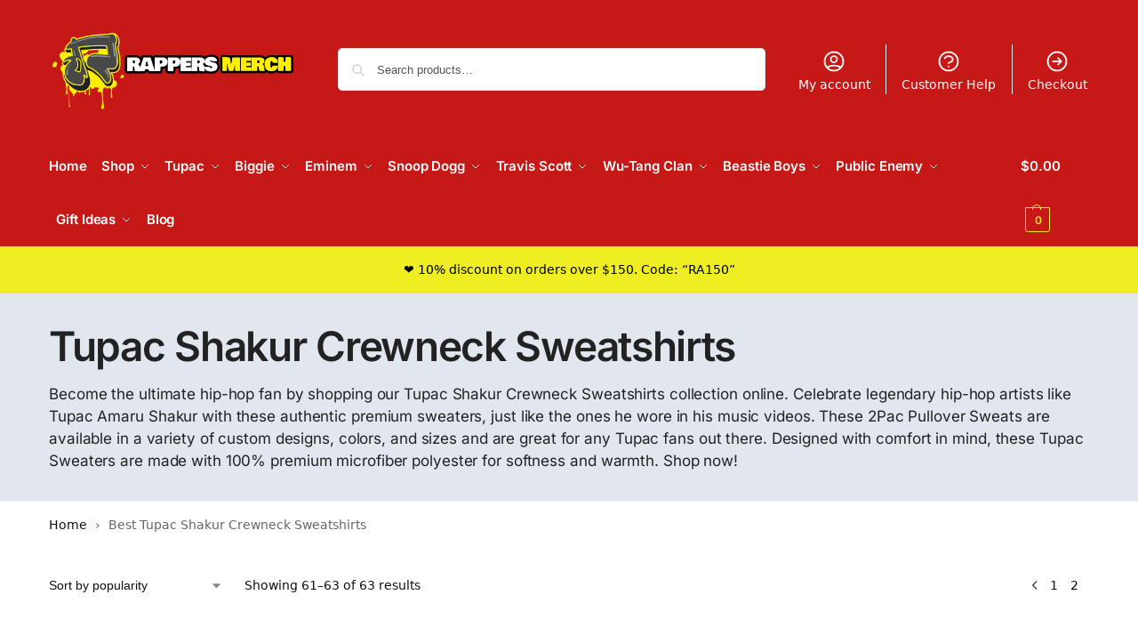

--- FILE ---
content_type: text/html; charset=UTF-8
request_url: https://rappersmerch.com/2pac/tupac-shakur-sweatshirts/page/2/
body_size: 14026
content:
<!doctype html><html lang="en-US"><head><meta charset="UTF-8"><meta name="viewport" content="height=device-height, width=device-width, initial-scale=1"><link rel="profile" href="https://gmpg.org/xfn/11"><link rel="pingback" href="https://rappersmerch.com/xmlrpc.php"><link media="all" href="https://rappersmerch.com/wp-content/cache/autoptimize/css/autoptimize_5cc4068ba7b6788e2d4dfa7bbd571e20.css" rel="stylesheet"><title>Best Tupac Shakur Crewneck Sweatshirts - Page 2</title><meta name="robots" content="max-snippet:-1,max-image-preview:standard,max-video-preview:-1" /><link rel="canonical" href="https://rappersmerch.com/2pac/tupac-shakur-sweatshirts/page/2/" /><link rel="prev" href="https://rappersmerch.com/2pac/tupac-shakur-sweatshirts/" /><meta name="description" content="Become the ultimate hip-hop fan by shopping our Tupac Shakur Crewneck Sweatshirts collection online. Celebrate legendary hip-hop artists like Tupac Amaru Shakur…" /> <script type="application/ld+json">{"@context":"https://schema.org","@graph":[{"@type":"WebSite","@id":"https://rappersmerch.com/#/schema/WebSite","url":"https://rappersmerch.com/","name":"Rappers Merch","description":"Hip Hop Clothing & Merchandise","inLanguage":"en-US","potentialAction":{"@type":"SearchAction","target":{"@type":"EntryPoint","urlTemplate":"https://rappersmerch.com/search/{search_term_string}/"},"query-input":"required name=search_term_string"},"publisher":{"@type":"Organization","@id":"https://rappersmerch.com/#/schema/Organization","name":"Rappers Merch","url":"https://rappersmerch.com/","logo":{"@type":"ImageObject","url":"https://rappersmerch.com/wp-content/uploads/2021/05/cropped-Rappers-Merch-Header-Logo.png","contentUrl":"https://rappersmerch.com/wp-content/uploads/2021/05/cropped-Rappers-Merch-Header-Logo.png","width":907,"height":314}}},{"@type":"CollectionPage","@id":"https://rappersmerch.com/2pac/tupac-shakur-sweatshirts/page/2/","url":"https://rappersmerch.com/2pac/tupac-shakur-sweatshirts/page/2/","name":"Best Tupac Shakur Crewneck Sweatshirts - Page 2","description":"Become the ultimate hip-hop fan by shopping our Tupac Shakur Crewneck Sweatshirts collection online. Celebrate legendary hip-hop artists like Tupac Amaru Shakur…","inLanguage":"en-US","isPartOf":{"@id":"https://rappersmerch.com/#/schema/WebSite"},"breadcrumb":{"@type":"BreadcrumbList","@id":"https://rappersmerch.com/#/schema/BreadcrumbList","itemListElement":[{"@type":"ListItem","position":1,"item":"https://rappersmerch.com/","name":"Rappers Merch"},{"@type":"ListItem","position":2,"name":"Best Tupac Shakur Crewneck Sweatshirts"}]}}]}</script>  <noscript><link rel='stylesheet' id='shoptimizer-main-min-css' href='https://rappersmerch.com/wp-content/themes/shoptimizer/assets/css/main/main.min.css?ver=2.8.13' type='text/css' media='all' /> </noscript><script type="df5ddf7e0e31b84b660edff1-text/javascript">!function(n){"use strict";n.loadCSS||(n.loadCSS=function(){});var o=loadCSS.relpreload={};if(o.support=function(){var e;try{e=n.document.createElement("link").relList.supports("preload")}catch(t){e=!1}return function(){return e}}(),o.bindMediaToggle=function(t){var e=t.media||"all";function a(){t.media=e}t.addEventListener?t.addEventListener("load",a):t.attachEvent&&t.attachEvent("onload",a),setTimeout(function(){t.rel="stylesheet",t.media="only x"}),setTimeout(a,3e3)},o.poly=function(){if(!o.support())for(var t=n.document.getElementsByTagName("link"),e=0;e<t.length;e++){var a=t[e];"preload"!==a.rel||"style"!==a.getAttribute("as")||a.getAttribute("data-loadcss")||(a.setAttribute("data-loadcss",!0),o.bindMediaToggle(a))}},!o.support()){o.poly();var t=n.setInterval(o.poly,500);n.addEventListener?n.addEventListener("load",function(){o.poly(),n.clearInterval(t)}):n.attachEvent&&n.attachEvent("onload",function(){o.poly(),n.clearInterval(t)})}"undefined"!=typeof exports?exports.loadCSS=loadCSS:n.loadCSS=loadCSS}("undefined"!=typeof global?global:this);</script> <script type="text/template" id="tmpl-variation-template"><div class="woocommerce-variation-description">{{{ data.variation.variation_description }}}</div>
	<div class="woocommerce-variation-price">{{{ data.variation.price_html }}}</div>
	<div class="woocommerce-variation-availability">{{{ data.variation.availability_html }}}</div></script> <script type="text/template" id="tmpl-unavailable-variation-template"><p role="alert">Sorry, this product is unavailable. Please choose a different combination.</p></script> <script src="https://rappersmerch.com/wp-includes/js/jquery/jquery.min.js?ver=3.7.1" id="jquery-core-js" type="df5ddf7e0e31b84b660edff1-text/javascript"></script> <script type="df5ddf7e0e31b84b660edff1-text/javascript" id="jquery-js-after">jQuery.event.special.touchstart={setup:function(e,t,s){this.addEventListener("touchstart",s,{passive:!t.includes("noPreventDefault")})}},jQuery.event.special.touchmove={setup:function(e,t,s){this.addEventListener("touchmove",s,{passive:!t.includes("noPreventDefault")})}},jQuery.event.special.wheel={setup:function(e,t,s){this.addEventListener("wheel",s,{passive:!0})}},jQuery.event.special.mousewheel={setup:function(e,t,s){this.addEventListener("mousewheel",s,{passive:!0})}};
//# sourceURL=jquery-js-after</script> <script type="df5ddf7e0e31b84b660edff1-text/javascript" id="wp-util-js-extra">var _wpUtilSettings = {"ajax":{"url":"/wp-admin/admin-ajax.php"}};
//# sourceURL=wp-util-js-extra</script> <script type="df5ddf7e0e31b84b660edff1-text/javascript" id="woocommerce-js-extra">var woocommerce_params = {"ajax_url":"/wp-admin/admin-ajax.php","wc_ajax_url":"/?wc-ajax=%%endpoint%%","i18n_password_show":"Show password","i18n_password_hide":"Hide password"};
//# sourceURL=woocommerce-js-extra</script> <link rel="https://api.w.org/" href="https://rappersmerch.com/wp-json/" /><link rel="alternate" title="JSON" type="application/json" href="https://rappersmerch.com/wp-json/wp/v2/product_cat/368" /> <script type="df5ddf7e0e31b84b660edff1-text/javascript">var commercekit_ajs = {"ajax_url":"\/?commercekit-ajax","ajax_nonce":0}; var commercekit_pdp = {"pdp_thumbnails":4,"pdp_lightbox":1,"pdp_gallery_layout":"vertical-scroll","pdp_sticky_atc":1,"cgkit_sticky_hdr_class":"body.sticky-m header.site-header","pdp_mobile_layout":"minimal","pdp_showedge_percent":"1.1"}; var commercekit_as = {"as_activate_atc":0,"cgkit_attr_gal":0,"as_swatch_link":1,"as_enable_tooltips":1,"swatches_ajax":0};</script> <link rel="preload" href="https://rappersmerch.com/wp-content/fonts/inter/UcC73FwrK3iLTeHuS_nVMrMxCp50SjIa1ZL7.woff2" as="font" type="font/woff2" crossorigin><link rel="preload" href="https://rappersmerch.com/wp-content/fonts/inter/UcC73FwrK3iLTeHuS_nVMrMxCp50SjIa1ZL7.woff2" as="font" type="font/woff2" crossorigin> <noscript><style>.woocommerce-product-gallery{opacity:1 !important}</style></noscript><link rel="icon" href="https://rappersmerch.com/wp-content/uploads/2021/05/cropped-FAVICON-Logo-Rappers-Merch-1-1-3-32x32.png" sizes="32x32" /><link rel="icon" href="https://rappersmerch.com/wp-content/uploads/2021/05/cropped-FAVICON-Logo-Rappers-Merch-1-1-3-192x192.png" sizes="192x192" /><link rel="apple-touch-icon" href="https://rappersmerch.com/wp-content/uploads/2021/05/cropped-FAVICON-Logo-Rappers-Merch-1-1-3-180x180.png" /><meta name="msapplication-TileImage" content="https://rappersmerch.com/wp-content/uploads/2021/05/cropped-FAVICON-Logo-Rappers-Merch-1-1-3-270x270.png" /></head><body  data-instant-allow-external-links class="archive paged tax-product_cat term-tupac-shakur-sweatshirts term-368 wp-custom-logo paged-2 wp-theme-shoptimizer theme-shoptimizer sp-easy-accordion-enabled woocommerce woocommerce-page woocommerce-no-js sticky-m sticky-d m-search-bh m-grid-2 post-l2 plp-below wc-active product-align-left no-woocommerce-sidebar"> <button class="mobile-menu close-drawer" aria-label="Close menu"> <span aria-hidden="true"> <svg xmlns="http://www.w3.org/2000/svg" fill="none" viewBox="0 0 24 24" stroke="currentColor" stroke-width="1.5"><path stroke-linecap="round" stroke-linejoin="round" d="M6 18L18 6M6 6l12 12"></path></svg> </span> </button><div id="page" class="hfeed site"> <a class="skip-link screen-reader-text" href="#site-navigation">Skip to navigation</a> <a class="skip-link screen-reader-text" href="#content">Skip to content</a><header id="masthead" class="site-header"><div class="menu-overlay"></div><div class="main-header col-full"><div class="site-branding"> <button class="menu-toggle" aria-label="Menu" aria-controls="site-navigation" aria-expanded="false"> <span class="bar"></span><span class="bar"></span><span class="bar"></span> </button> <a href="https://rappersmerch.com/" class="custom-logo-link"><img width="907" height="314" src="https://rappersmerch.com/wp-content/uploads/2021/05/cropped-Rappers-Merch-Header-Logo.png" class="custom-logo" alt="Rappers Merch" srcset="https://rappersmerch.com/wp-content/uploads/2021/05/cropped-Rappers-Merch-Header-Logo.png 907w, https://rappersmerch.com/wp-content/uploads/2021/05/cropped-Rappers-Merch-Header-Logo-300x104.png 300w, https://rappersmerch.com/wp-content/uploads/2021/05/cropped-Rappers-Merch-Header-Logo-150x52.png 150w, https://rappersmerch.com/wp-content/uploads/2021/05/cropped-Rappers-Merch-Header-Logo-562x195.png 562w, https://rappersmerch.com/wp-content/uploads/2021/05/cropped-Rappers-Merch-Header-Logo-768x266.png 768w" sizes="(max-width: 907px) 100vw, 907px" /></a></div><div class="site-search type-outline"><div class="widget woocommerce widget_product_search"><form role="search" method="get" class="woocommerce-product-search" action="https://rappersmerch.com/"> <label class="screen-reader-text" for="woocommerce-product-search-field-0">Search for:</label> <input type="search" id="woocommerce-product-search-field-0" class="search-field" placeholder="Search products&hellip;" value="" name="s" /> <button type="submit" value="Search" class="">Search</button> <input type="hidden" name="post_type" value="product" /></form></div></div><nav class="secondary-navigation" aria-label="Secondary Navigation"><div class="menu-secondary-menu-container"><ul id="menu-secondary-menu" class="menu"><li id="menu-item-6715" class="menu-item menu-item-type-post_type menu-item-object-page menu-item-6715"><a href="https://rappersmerch.com/my-account/">My account<div class="icon-wrapper"> <svg xmlns="http://www.w3.org/2000/svg" fill="none" viewbox="0 0 24 24" stroke="currentColor"> <path stroke-linecap="round" stroke-linejoin="round" stroke-width="2" d="M5.121 17.804A13.937 13.937 0 0112 16c2.5 0 4.847.655 6.879 1.804M15 10a3 3 0 11-6 0 3 3 0 016 0zm6 2a9 9 0 11-18 0 9 9 0 0118 0z" /> </svg></div></a></li><li id="menu-item-74370" class="menu-item menu-item-type-post_type menu-item-object-page menu-item-74370"><a href="https://rappersmerch.com/customer-help/">Customer Help<div class="icon-wrapper"> <svg xmlns="http://www.w3.org/2000/svg" fill="none" viewbox="0 0 24 24" stroke="currentColor"> <path stroke-linecap="round" stroke-linejoin="round" stroke-width="2" d="M8.228 9c.549-1.165 2.03-2 3.772-2 2.21 0 4 1.343 4 3 0 1.4-1.278 2.575-3.006 2.907-.542.104-.994.54-.994 1.093m0 3h.01M21 12a9 9 0 11-18 0 9 9 0 0118 0z" /> </svg></div></a></li><li id="menu-item-6716" class="menu-item menu-item-type-post_type menu-item-object-page menu-item-6716"><a href="https://rappersmerch.com/checkout/">Checkout<div class="icon-wrapper"> <svg xmlns="http://www.w3.org/2000/svg" fill="none" viewBox="0 0 24 24" stroke="currentColor"> <path stroke-linecap="round" stroke-linejoin="round" stroke-width="2" d="M13 9l3 3m0 0l-3 3m3-3H8m13 0a9 9 0 11-18 0 9 9 0 0118 0z" /> </svg></div></a></li></ul></div></nav><nav class="site-header-cart menu" aria-label="Cart contents"><div class="shoptimizer-cart"> <a class="cart-contents" role="button" href="https://rappersmerch.com/cart/" title="View your shopping cart"> <span class="amount"><span class="woocommerce-Price-amount amount"><span class="woocommerce-Price-currencySymbol">&#036;</span>0.00</span></span> <span class="count">0</span> </a></div></nav><div class="s-observer"></div></div></header><div class="col-full-nav"><div class="shoptimizer-primary-navigation col-full"><nav id="site-navigation" class="main-navigation hover-intent" aria-label="Primary Navigation"><div class="primary-navigation"><div class="menu-primary-menu-container"><ul id="menu-primary-menu" class="menu"><li id="nav-menu-item-68899" class="menu-item menu-item-type-post_type menu-item-object-page menu-item-home" ><a href="https://rappersmerch.com/" class="cg-menu-link main-menu-link"><span>Home</span></a></li><li id="nav-menu-item-7157" class="menu-item menu-item-type-custom menu-item-object-custom menu-item-has-children"  aria-haspopup="true" aria-expanded="false"><a href="https://rappersmerch.com/shop/" class="cg-menu-link main-menu-link"><span>Shop</span></a><span class="caret"></span><div class='sub-menu-wrapper'><div class='container'><ul class='sub-menu'><li id="nav-menu-item-43312" class="menu-item menu-item-type-custom menu-item-object-custom" ><a href="https://rappersmerch.com/shop/?orderby=date" class="cg-menu-link sub-menu-link"><span>New Arrivals</span></a></li><li id="nav-menu-item-43313" class="menu-item menu-item-type-custom menu-item-object-custom" ><a href="https://rappersmerch.com/shop/?orderby=popularity" class="cg-menu-link sub-menu-link"><span>Best Sellers</span></a></li><li id="nav-menu-item-7158" class="menu-item menu-item-type-custom menu-item-object-custom" ><a href="https://rappersmerch.com/shop-by-rapper/" class="cg-menu-link sub-menu-link"><span>Shop by Category</span></a></li><li id="nav-menu-item-7159" class="menu-item menu-item-type-post_type menu-item-object-page" ><a href="https://rappersmerch.com/shop/" class="cg-menu-link sub-menu-link"><span>Shop All Products</span></a></li></ul></div></div></li><li id="nav-menu-item-7155" class="full-width menu-item menu-item-type-custom menu-item-object-custom menu-item-has-children"  aria-haspopup="true" aria-expanded="false"><a href="https://rappersmerch.com/2pac/" class="cg-menu-link main-menu-link"><span>Tupac</span></a><span class="caret"></span><div class='sub-menu-wrapper'><div class='container'><ul class='sub-menu'><li id="nav-menu-item-43508" class="menu-item menu-item-type-custom menu-item-object-custom menu-item-has-children"  aria-haspopup="true" aria-expanded="false"><a href="#" class="cg-menu-link sub-menu-link"><span>KIDS &#038; BABIES</span></a><span class="caret"></span><div class='sub-menu-wrapper'><div class='container'><ul class='sub-menu'><li id="nav-menu-item-43512" class="menu-item menu-item-type-custom menu-item-object-custom" ><a href="https://rappersmerch.com/2pac/tupac-shakur-baby-clothes/" class="cg-menu-link sub-menu-link"><span>Baby Bodysuits</span></a></li><li id="nav-menu-item-43534" class="divider menu-item menu-item-type-custom menu-item-object-custom" ><a href="https://rappersmerch.com/2pac/tupac-shakur-kids-sweatshirts/" class="cg-menu-link sub-menu-link"><span>Kids Sweatshirts</span></a></li></ul></div></div></li><li id="nav-menu-item-43509" class="menu-item menu-item-type-custom menu-item-object-custom menu-item-has-children"  aria-haspopup="true" aria-expanded="false"><a href="#" class="cg-menu-link sub-menu-link"><span>MEN &#038; UNISEX</span></a><span class="caret"></span><div class='sub-menu-wrapper'><div class='container'><ul class='sub-menu'><li id="nav-menu-item-43514" class="menu-item menu-item-type-custom menu-item-object-custom" ><a href="https://rappersmerch.com/2pac/tupac-shakur-baseball-jerseys/" class="cg-menu-link sub-menu-link"><span>Baseball Jerseys</span></a></li><li id="nav-menu-item-43515" class="menu-item menu-item-type-custom menu-item-object-custom" ><a href="https://rappersmerch.com/2pac/tupac-shakur-t-shirts/" class="cg-menu-link sub-menu-link"><span>T-shirts</span></a></li><li id="nav-menu-item-60790" class="menu-item menu-item-type-custom menu-item-object-custom" ><a href="https://rappersmerch.com/2pac/tupac-shakur-tank-tops/" class="cg-menu-link sub-menu-link"><span>Tank Tops</span></a></li><li id="nav-menu-item-91131" class="menu-item menu-item-type-taxonomy menu-item-object-product_cat" ><a href="https://rappersmerch.com/2pac/tupac-shakur-basketball-jerseys/" class="cg-menu-link sub-menu-link"><span>Basketball Jerseys</span></a></li><li id="nav-menu-item-43516" class="divider menu-item menu-item-type-custom menu-item-object-custom" ><a href="https://rappersmerch.com/2pac/tupac-shakur-hoodies/" class="cg-menu-link sub-menu-link"><span>Hoodies</span></a></li><li id="nav-menu-item-43518" class="menu-item menu-item-type-custom menu-item-object-custom" ><a href="https://rappersmerch.com/2pac/tupac-shakur-zip-up-hoodie/" class="cg-menu-link sub-menu-link"><span>Zip Up Hoodies</span></a></li><li id="nav-menu-item-51468" class="menu-item menu-item-type-custom menu-item-object-custom" ><a href="https://rappersmerch.com/2pac/tupac-shakur-sweatshirts/" class="cg-menu-link sub-menu-link"><span>Crewneck Sweatshirts</span></a></li><li id="nav-menu-item-43519" class="menu-item menu-item-type-custom menu-item-object-custom" ><a href="https://rappersmerch.com/2pac/tupac-shakur-bomber-jackets/" class="cg-menu-link sub-menu-link"><span>Bomber Jackets</span></a></li><li id="nav-menu-item-45411" class="divider menu-item menu-item-type-custom menu-item-object-custom" ><a href="https://rappersmerch.com/2pac/tupac-shakur-joggers-sweatpants/" class="cg-menu-link sub-menu-link"><span>Joggers</span></a></li><li id="nav-menu-item-80054" class="menu-item menu-item-type-taxonomy menu-item-object-product_cat" ><a href="https://rappersmerch.com/2pac/tupac-shorts/" class="cg-menu-link sub-menu-link"><span>Shorts &#038; Swim Trunks</span></a></li><li id="nav-menu-item-43520" class="menu-item menu-item-type-custom menu-item-object-custom" ><a href="https://rappersmerch.com/2pac/tupac-shakur-men-underwear/" class="cg-menu-link sub-menu-link"><span>Underwear</span></a></li><li id="nav-menu-item-43521" class="menu-item menu-item-type-custom menu-item-object-custom" ><a href="https://rappersmerch.com/2pac/tupac-shakur-pajamas/" class="cg-menu-link sub-menu-link"><span>Pajama Sets</span></a></li><li id="nav-menu-item-43525" class="divider menu-item menu-item-type-custom menu-item-object-custom" ><a href="https://rappersmerch.com/2pac/tupac-shakur-slide-sandals/" class="cg-menu-link sub-menu-link"><span>Slide Sandals</span></a></li></ul></div></div></li><li id="nav-menu-item-43510" class="menu-item menu-item-type-custom menu-item-object-custom menu-item-has-children"  aria-haspopup="true" aria-expanded="false"><a href="#" class="cg-menu-link sub-menu-link"><span>ACCESSORIES</span></a><span class="caret"></span><div class='sub-menu-wrapper'><div class='container'><ul class='sub-menu'><li id="nav-menu-item-43532" class="menu-item menu-item-type-custom menu-item-object-custom" ><a href="https://rappersmerch.com/2pac/tupac-shakur-bedding-sets/" class="cg-menu-link sub-menu-link"><span>Bedding Sets</span></a></li></ul></div></div></li></ul></div></div></li><li id="nav-menu-item-8704" class="full-width menu-item menu-item-type-custom menu-item-object-custom menu-item-has-children"  aria-haspopup="true" aria-expanded="false"><a href="https://rappersmerch.com/biggie/" class="cg-menu-link main-menu-link"><span>Biggie</span></a><span class="caret"></span><div class='sub-menu-wrapper'><div class='container'><ul class='sub-menu'><li id="nav-menu-item-43536" class="menu-item menu-item-type-custom menu-item-object-custom menu-item-has-children"  aria-haspopup="true" aria-expanded="false"><a href="#" class="cg-menu-link sub-menu-link"><span>KIDS &#038; BABIES</span></a><span class="caret"></span><div class='sub-menu-wrapper'><div class='container'><ul class='sub-menu'><li id="nav-menu-item-43540" class="menu-item menu-item-type-custom menu-item-object-custom" ><a href="https://rappersmerch.com/biggie/biggie-smalls-baby-clothes/" class="cg-menu-link sub-menu-link"><span>Baby Bodysuits</span></a></li></ul></div></div></li><li id="nav-menu-item-43537" class="menu-item menu-item-type-custom menu-item-object-custom menu-item-has-children"  aria-haspopup="true" aria-expanded="false"><a href="#" class="cg-menu-link sub-menu-link"><span>MEN &#038; UNISEX</span></a><span class="caret"></span><div class='sub-menu-wrapper'><div class='container'><ul class='sub-menu'><li id="nav-menu-item-43542" class="menu-item menu-item-type-custom menu-item-object-custom" ><a href="https://rappersmerch.com/biggie/biggie-smalls-baseball-jerseys/" class="cg-menu-link sub-menu-link"><span>Baseball Jerseys</span></a></li><li id="nav-menu-item-51478" class="menu-item menu-item-type-custom menu-item-object-custom" ><a href="https://rappersmerch.com/biggie/biggie-smalls-t-shirts/" class="cg-menu-link sub-menu-link"><span>T-shirts</span></a></li><li id="nav-menu-item-61590" class="menu-item menu-item-type-custom menu-item-object-custom" ><a href="https://rappersmerch.com/biggie/biggie-smalls-tank-tops/" class="cg-menu-link sub-menu-link"><span>Tank Tops</span></a></li><li id="nav-menu-item-91133" class="menu-item menu-item-type-taxonomy menu-item-object-product_cat" ><a href="https://rappersmerch.com/biggie/biggie-smalls-basketball-jerseys/" class="cg-menu-link sub-menu-link"><span>Basketball Jerseys</span></a></li><li id="nav-menu-item-43543" class="divider menu-item menu-item-type-custom menu-item-object-custom" ><a href="https://rappersmerch.com/biggie/biggie-smalls-hoodies/" class="cg-menu-link sub-menu-link"><span>Hoodies</span></a></li><li id="nav-menu-item-43544" class="menu-item menu-item-type-custom menu-item-object-custom" ><a href="https://rappersmerch.com/biggie/biggie-smalls-zip-up-hoodies/" class="cg-menu-link sub-menu-link"><span>Zip Up Hoodies</span></a></li><li id="nav-menu-item-43545" class="menu-item menu-item-type-custom menu-item-object-custom" ><a href="https://rappersmerch.com/biggie/biggie-smalls-sweatshirts/" class="cg-menu-link sub-menu-link"><span>Crewneck Sweatshirts</span></a></li><li id="nav-menu-item-43546" class="menu-item menu-item-type-custom menu-item-object-custom" ><a href="https://rappersmerch.com/biggie/biggie-smalls-bomber-jackets/" class="cg-menu-link sub-menu-link"><span>Bomber Jackets</span></a></li><li id="nav-menu-item-83337" class="divider menu-item menu-item-type-taxonomy menu-item-object-product_cat" ><a href="https://rappersmerch.com/biggie/biggie-smalls-shorts-swim-trunks/" class="cg-menu-link sub-menu-link"><span>Shorts</span></a></li><li id="nav-menu-item-46447" class="menu-item menu-item-type-custom menu-item-object-custom" ><a href="https://rappersmerch.com/biggie/biggie-joggers-sweatpants/" class="cg-menu-link sub-menu-link"><span>Joggers</span></a></li><li id="nav-menu-item-43547" class="menu-item menu-item-type-custom menu-item-object-custom" ><a href="https://rappersmerch.com/biggie/biggie-smalls-men-underwear/" class="cg-menu-link sub-menu-link"><span>Underwear</span></a></li><li id="nav-menu-item-43548" class="menu-item menu-item-type-custom menu-item-object-custom" ><a href="https://rappersmerch.com/biggie/biggie-smalls-pajamas/" class="cg-menu-link sub-menu-link"><span>Pajama Sets</span></a></li></ul></div></div></li><li id="nav-menu-item-43538" class="menu-item menu-item-type-custom menu-item-object-custom menu-item-has-children"  aria-haspopup="true" aria-expanded="false"><a href="#" class="cg-menu-link sub-menu-link"><span>ACCESSORIES</span></a><span class="caret"></span><div class='sub-menu-wrapper'><div class='container'><ul class='sub-menu'><li id="nav-menu-item-43556" class="menu-item menu-item-type-custom menu-item-object-custom" ><a href="https://rappersmerch.com/biggie/biggie-smalls-bedding-sets/" class="cg-menu-link sub-menu-link"><span>Bedding Sets</span></a></li></ul></div></div></li></ul></div></div></li><li id="nav-menu-item-9232" class="full-width menu-item menu-item-type-custom menu-item-object-custom menu-item-has-children"  aria-haspopup="true" aria-expanded="false"><a href="https://rappersmerch.com/eminem/" class="cg-menu-link main-menu-link"><span>Eminem</span></a><span class="caret"></span><div class='sub-menu-wrapper'><div class='container'><ul class='sub-menu'><li id="nav-menu-item-43565" class="menu-item menu-item-type-custom menu-item-object-custom menu-item-has-children"  aria-haspopup="true" aria-expanded="false"><a href="#" class="cg-menu-link sub-menu-link"><span>KIDS &#038; BABIES</span></a><span class="caret"></span><div class='sub-menu-wrapper'><div class='container'><ul class='sub-menu'><li id="nav-menu-item-43569" class="menu-item menu-item-type-custom menu-item-object-custom" ><a href="https://rappersmerch.com/eminem/eminem-baby-clothes/" class="cg-menu-link sub-menu-link"><span>Baby Bodysuits</span></a></li></ul></div></div></li><li id="nav-menu-item-43566" class="menu-item menu-item-type-custom menu-item-object-custom menu-item-has-children"  aria-haspopup="true" aria-expanded="false"><a href="#" class="cg-menu-link sub-menu-link"><span>MEN &#038; UNISEX</span></a><span class="caret"></span><div class='sub-menu-wrapper'><div class='container'><ul class='sub-menu'><li id="nav-menu-item-43578" class="menu-item menu-item-type-custom menu-item-object-custom" ><a href="https://rappersmerch.com/eminem/eminem-baseball-jerseys/" class="cg-menu-link sub-menu-link"><span>Baseball Jerseys</span></a></li><li id="nav-menu-item-53883" class="menu-item menu-item-type-custom menu-item-object-custom" ><a href="https://rappersmerch.com/eminem/eminem-t-shirts/" class="cg-menu-link sub-menu-link"><span>T-shirts</span></a></li><li id="nav-menu-item-64997" class="menu-item menu-item-type-custom menu-item-object-custom" ><a href="https://rappersmerch.com/eminem/eminem-tank-tops/" class="cg-menu-link sub-menu-link"><span>Tank Tops</span></a></li><li id="nav-menu-item-43580" class="divider menu-item menu-item-type-custom menu-item-object-custom" ><a href="https://rappersmerch.com/eminem/eminem-hoodies/" class="cg-menu-link sub-menu-link"><span>Hoodies</span></a></li><li id="nav-menu-item-43581" class="menu-item menu-item-type-custom menu-item-object-custom" ><a href="https://rappersmerch.com/eminem/eminem-zip-up-hoodies/" class="cg-menu-link sub-menu-link"><span>Zip Up Hoodies</span></a></li><li id="nav-menu-item-47843" class="menu-item menu-item-type-custom menu-item-object-custom" ><a href="https://rappersmerch.com/eminem/eminem-sweatshirts/" class="cg-menu-link sub-menu-link"><span>Crewneck Sweatshirts</span></a></li><li id="nav-menu-item-43582" class="menu-item menu-item-type-custom menu-item-object-custom" ><a href="https://rappersmerch.com/eminem/eminem-bomber-jackets/" class="cg-menu-link sub-menu-link"><span>Bomber Jackets</span></a></li><li id="nav-menu-item-43583" class="divider menu-item menu-item-type-custom menu-item-object-custom" ><a href="https://rappersmerch.com/eminem/eminem-men-underwear/" class="cg-menu-link sub-menu-link"><span>Underwear</span></a></li><li id="nav-menu-item-43584" class="menu-item menu-item-type-custom menu-item-object-custom" ><a href="https://rappersmerch.com/eminem/eminem-adult-pajamas/" class="cg-menu-link sub-menu-link"><span>Pajama Sets</span></a></li></ul></div></div></li><li id="nav-menu-item-43567" class="menu-item menu-item-type-custom menu-item-object-custom menu-item-has-children"  aria-haspopup="true" aria-expanded="false"><a href="#" class="cg-menu-link sub-menu-link"><span>ACCESSORIES</span></a><span class="caret"></span><div class='sub-menu-wrapper'><div class='container'><ul class='sub-menu'><li id="nav-menu-item-89218" class="menu-item menu-item-type-taxonomy menu-item-object-product_cat" ><a href="https://rappersmerch.com/eminem/eminem-bucket-hats/" class="cg-menu-link sub-menu-link"><span>Bucket Hats</span></a></li><li id="nav-menu-item-43575" class="menu-item menu-item-type-custom menu-item-object-custom" ><a href="https://rappersmerch.com/eminem/eminem-bedding-sets/" class="cg-menu-link sub-menu-link"><span>Bedding Sets</span></a></li></ul></div></div></li></ul></div></div></li><li id="nav-menu-item-10686" class="full-width menu-item menu-item-type-custom menu-item-object-custom menu-item-has-children"  aria-haspopup="true" aria-expanded="false"><a href="https://rappersmerch.com/snoop-dogg/" class="cg-menu-link main-menu-link"><span>Snoop Dogg</span></a><span class="caret"></span><div class='sub-menu-wrapper'><div class='container'><ul class='sub-menu'><li id="nav-menu-item-43587" class="menu-item menu-item-type-custom menu-item-object-custom menu-item-has-children"  aria-haspopup="true" aria-expanded="false"><a href="#" class="cg-menu-link sub-menu-link"><span>KIDS &#038; BABIES</span></a><span class="caret"></span><div class='sub-menu-wrapper'><div class='container'><ul class='sub-menu'><li id="nav-menu-item-43591" class="menu-item menu-item-type-custom menu-item-object-custom" ><a href="https://rappersmerch.com/snoop-dogg/snoop-dogg-baby-clothes/" class="cg-menu-link sub-menu-link"><span>Baby Bodysuits</span></a></li></ul></div></div></li><li id="nav-menu-item-43588" class="menu-item menu-item-type-custom menu-item-object-custom menu-item-has-children"  aria-haspopup="true" aria-expanded="false"><a href="#" class="cg-menu-link sub-menu-link"><span>MEN &#038; UNISEX</span></a><span class="caret"></span><div class='sub-menu-wrapper'><div class='container'><ul class='sub-menu'><li id="nav-menu-item-43602" class="menu-item menu-item-type-custom menu-item-object-custom" ><a href="https://rappersmerch.com/snoop-dogg/snoop-dogg-baseball-jerseys/" class="cg-menu-link sub-menu-link"><span>Baseball Jerseys</span></a></li><li id="nav-menu-item-51513" class="menu-item menu-item-type-custom menu-item-object-custom" ><a href="https://rappersmerch.com/snoop-dogg/snoop-dogg-t-shirts/" class="cg-menu-link sub-menu-link"><span>T-shirts</span></a></li><li id="nav-menu-item-66314" class="menu-item menu-item-type-custom menu-item-object-custom" ><a href="https://rappersmerch.com/snoop-dogg/snoop-dogg-tank-tops/" class="cg-menu-link sub-menu-link"><span>Tank Tops</span></a></li><li id="nav-menu-item-43603" class="divider menu-item menu-item-type-custom menu-item-object-custom" ><a href="https://rappersmerch.com/snoop-dogg/snoop-dogg-hoodies/" class="cg-menu-link sub-menu-link"><span>Hoodies</span></a></li><li id="nav-menu-item-43608" class="menu-item menu-item-type-custom menu-item-object-custom" ><a href="https://rappersmerch.com/snoop-dogg/snoop-dogg-zip-up-hoodies/" class="cg-menu-link sub-menu-link"><span>Zip Up Hoodies</span></a></li><li id="nav-menu-item-70031" class="menu-item menu-item-type-custom menu-item-object-custom" ><a href="https://rappersmerch.com/snoop-dogg/snoop-dogg-sweatshirt/" class="cg-menu-link sub-menu-link"><span>Sweatshirts</span></a></li><li id="nav-menu-item-43604" class="menu-item menu-item-type-custom menu-item-object-custom" ><a href="https://rappersmerch.com/snoop-dogg/snoop-dogg-bomber-jackets/" class="cg-menu-link sub-menu-link"><span>Bomber Jackets</span></a></li><li id="nav-menu-item-43605" class="divider menu-item menu-item-type-custom menu-item-object-custom" ><a href="https://rappersmerch.com/snoop-dogg/snoop-dogg-men-underwear/" class="cg-menu-link sub-menu-link"><span>Underwear</span></a></li><li id="nav-menu-item-81354" class="menu-item menu-item-type-taxonomy menu-item-object-product_cat" ><a href="https://rappersmerch.com/snoop-dogg/snoop-dogg-shorts/" class="cg-menu-link sub-menu-link"><span>Shorts &#038; Swim Trunks</span></a></li></ul></div></div></li><li id="nav-menu-item-43589" class="menu-item menu-item-type-custom menu-item-object-custom menu-item-has-children"  aria-haspopup="true" aria-expanded="false"><a href="#" class="cg-menu-link sub-menu-link"><span>ACCESSORIES</span></a><span class="caret"></span><div class='sub-menu-wrapper'><div class='container'><ul class='sub-menu'><li id="nav-menu-item-89213" class="menu-item menu-item-type-taxonomy menu-item-object-product_cat" ><a href="https://rappersmerch.com/snoop-dogg/snoop-dogg-bucket-hats/" class="cg-menu-link sub-menu-link"><span>Bucket Hats</span></a></li><li id="nav-menu-item-43596" class="menu-item menu-item-type-custom menu-item-object-custom" ><a href="https://rappersmerch.com/snoop-dogg/snoop-dogg-bedding-sets/" class="cg-menu-link sub-menu-link"><span>Bedding Sets</span></a></li></ul></div></div></li></ul></div></div></li><li id="nav-menu-item-35802" class="menu-item menu-item-type-custom menu-item-object-custom menu-item-has-children"  aria-haspopup="true" aria-expanded="false"><a href="https://rappersmerch.com/travis-scott/" class="cg-menu-link main-menu-link"><span>Travis Scott</span></a><span class="caret"></span><div class='sub-menu-wrapper'><div class='container'><ul class='sub-menu'><li id="nav-menu-item-56447" class="menu-item menu-item-type-custom menu-item-object-custom" ><a href="https://rappersmerch.com/travis-scott/travis-scott-t-shirts/" class="cg-menu-link sub-menu-link"><span>T-shirts</span></a></li><li id="nav-menu-item-65527" class="menu-item menu-item-type-custom menu-item-object-custom" ><a href="https://rappersmerch.com/travis-scott/travis-scott-tank-tops/" class="cg-menu-link sub-menu-link"><span>Tank Tops</span></a></li><li id="nav-menu-item-72373" class="menu-item menu-item-type-custom menu-item-object-custom" ><a href="https://rappersmerch.com/travis-scott/travis-scott-baseball-jersey/" class="cg-menu-link sub-menu-link"><span>Baseball Jerseys</span></a></li><li id="nav-menu-item-43561" class="divider menu-item menu-item-type-custom menu-item-object-custom" ><a href="https://rappersmerch.com/travis-scott/travis-scott-hoodies/" class="cg-menu-link sub-menu-link"><span>Hoodies</span></a></li><li id="nav-menu-item-43562" class="menu-item menu-item-type-custom menu-item-object-custom" ><a href="https://rappersmerch.com/travis-scott/travis-scott-zip-up-hoodies/" class="cg-menu-link sub-menu-link"><span>Zip Up Hoodies</span></a></li><li id="nav-menu-item-49492" class="menu-item menu-item-type-custom menu-item-object-custom" ><a href="https://rappersmerch.com/travis-scott/travis-scott-sweatshirts/" class="cg-menu-link sub-menu-link"><span>Crewneck Sweatshirts</span></a></li><li id="nav-menu-item-78349" class="menu-item menu-item-type-taxonomy menu-item-object-product_cat" ><a href="https://rappersmerch.com/travis-scott/travis-scott-bomber-varsity-jackets/" class="cg-menu-link sub-menu-link"><span>Bomber Jackets</span></a></li><li id="nav-menu-item-49073" class="divider menu-item menu-item-type-custom menu-item-object-custom" ><a href="https://rappersmerch.com/travis-scott/travis-scott-adult-pajamas/" class="cg-menu-link sub-menu-link"><span>Pajama Sets</span></a></li></ul></div></div></li><li id="nav-menu-item-52324" class="menu-item menu-item-type-custom menu-item-object-custom menu-item-has-children"  aria-haspopup="true" aria-expanded="false"><a href="https://rappersmerch.com/wu-tang-clan/" class="cg-menu-link main-menu-link"><span>Wu-Tang Clan</span></a><span class="caret"></span><div class='sub-menu-wrapper'><div class='container'><ul class='sub-menu'><li id="nav-menu-item-57196" class="menu-item menu-item-type-custom menu-item-object-custom" ><a href="https://rappersmerch.com/wu-tang-clan/wu-tang-clan-shirts/" class="cg-menu-link sub-menu-link"><span>T-shirts</span></a></li><li id="nav-menu-item-77505" class="menu-item menu-item-type-taxonomy menu-item-object-product_cat" ><a href="https://rappersmerch.com/wu-tang-clan/wu-tang-clan-polo-shirts/" class="cg-menu-link sub-menu-link"><span>Polo Shirts</span></a></li><li id="nav-menu-item-66762" class="menu-item menu-item-type-custom menu-item-object-custom" ><a href="https://rappersmerch.com/wu-tang-clan/wu-tang-clan-tank-tops/" class="cg-menu-link sub-menu-link"><span>Tank Tops</span></a></li><li id="nav-menu-item-74358" class="menu-item menu-item-type-taxonomy menu-item-object-product_cat" ><a href="https://rappersmerch.com/wu-tang-clan/wu-tang-clan-baseball-jersey/" class="cg-menu-link sub-menu-link"><span>Baseball Jerseys</span></a></li><li id="nav-menu-item-87404" class="menu-item menu-item-type-taxonomy menu-item-object-product_cat" ><a href="https://rappersmerch.com/wu-tang-clan/wu-tang-basketball-jersey/" class="cg-menu-link sub-menu-link"><span>Basketball Jerseys</span></a></li><li id="nav-menu-item-85521" class="menu-item menu-item-type-taxonomy menu-item-object-product_cat" ><a href="https://rappersmerch.com/wu-tang-clan/wu-tang-clan-hawaiian-shirts/" class="cg-menu-link sub-menu-link"><span>Hawaiian Shirts</span></a></li><li id="nav-menu-item-68795" class="divider menu-item menu-item-type-custom menu-item-object-custom" ><a href="https://rappersmerch.com/wu-tang-clan/wu-tang-clan-hoodies/" class="cg-menu-link sub-menu-link"><span>Hoodies</span></a></li><li id="nav-menu-item-75087" class="menu-item menu-item-type-taxonomy menu-item-object-product_cat" ><a href="https://rappersmerch.com/wu-tang-clan/wu-tang-clan-zip-up-hoodie/" class="cg-menu-link sub-menu-link"><span>Zip-Up Hoodies</span></a></li><li id="nav-menu-item-70835" class="menu-item menu-item-type-custom menu-item-object-custom" ><a href="https://rappersmerch.com/wu-tang-clan/wu-tang-clan-sweatshirt/" class="cg-menu-link sub-menu-link"><span>Sweatshirts</span></a></li><li id="nav-menu-item-74629" class="menu-item menu-item-type-taxonomy menu-item-object-product_cat" ><a href="https://rappersmerch.com/wu-tang-clan/wu-tang-bomber-jacket/" class="cg-menu-link sub-menu-link"><span>Bomber Jackets</span></a></li><li id="nav-menu-item-82062" class="menu-item menu-item-type-taxonomy menu-item-object-product_cat" ><a href="https://rappersmerch.com/wu-tang-clan/wu-tang-clan-shorts/" class="cg-menu-link sub-menu-link"><span>Shorts &#038; Swim Trunks</span></a></li><li id="nav-menu-item-87407" class="menu-item menu-item-type-taxonomy menu-item-object-product_cat" ><a href="https://rappersmerch.com/wu-tang-clan/wu-tang-pajamas/" class="cg-menu-link sub-menu-link"><span>Pajamas</span></a></li></ul></div></div></li><li id="nav-menu-item-52328" class="menu-item menu-item-type-custom menu-item-object-custom menu-item-has-children"  aria-haspopup="true" aria-expanded="false"><a href="https://rappersmerch.com/beastie-boys/" class="cg-menu-link main-menu-link"><span>Beastie Boys</span></a><span class="caret"></span><div class='sub-menu-wrapper'><div class='container'><ul class='sub-menu'><li id="nav-menu-item-52331" class="menu-item menu-item-type-custom menu-item-object-custom" ><a href="https://rappersmerch.com/beastie-boys/beastie-boys-baseball-jerseys/" class="cg-menu-link sub-menu-link"><span>Baseball Jerseys</span></a></li><li id="nav-menu-item-58030" class="menu-item menu-item-type-custom menu-item-object-custom" ><a href="https://rappersmerch.com/beastie-boys/beastie-boys-t-shirts/" class="cg-menu-link sub-menu-link"><span>T-shirts</span></a></li><li id="nav-menu-item-67535" class="menu-item menu-item-type-custom menu-item-object-custom" ><a href="https://rappersmerch.com/beastie-boys/beastie-boys-tank-tops/" class="cg-menu-link sub-menu-link"><span>Tank Tops</span></a></li><li id="nav-menu-item-68934" class="divider menu-item menu-item-type-custom menu-item-object-custom" ><a href="https://rappersmerch.com/beastie-boys/beastie-boys-hoodies/" class="cg-menu-link sub-menu-link"><span>Hoodies</span></a></li><li id="nav-menu-item-74387" class="menu-item menu-item-type-taxonomy menu-item-object-product_cat" ><a href="https://rappersmerch.com/beastie-boys/beastie-boys-zip-up-hoodie/" class="cg-menu-link sub-menu-link"><span>Zip-Up Hoodies</span></a></li><li id="nav-menu-item-71588" class="menu-item menu-item-type-custom menu-item-object-custom" ><a href="https://rappersmerch.com/beastie-boys/beastie-boys-sweatshirt/" class="cg-menu-link sub-menu-link"><span>Sweatshirts</span></a></li></ul></div></div></li><li id="nav-menu-item-52334" class="menu-item menu-item-type-custom menu-item-object-custom menu-item-has-children"  aria-haspopup="true" aria-expanded="false"><a href="https://rappersmerch.com/public-enemy/" class="cg-menu-link main-menu-link"><span>Public Enemy</span></a><span class="caret"></span><div class='sub-menu-wrapper'><div class='container'><ul class='sub-menu'><li id="nav-menu-item-60040" class="menu-item menu-item-type-custom menu-item-object-custom" ><a href="https://rappersmerch.com/public-enemy/public-enemy-t-shirts/" class="cg-menu-link sub-menu-link"><span>T-shirts</span></a></li><li id="nav-menu-item-68142" class="menu-item menu-item-type-custom menu-item-object-custom" ><a href="https://rappersmerch.com/public-enemy/public-enemy-tank-tops/" class="cg-menu-link sub-menu-link"><span>Tank Tops</span></a></li><li id="nav-menu-item-74398" class="menu-item menu-item-type-taxonomy menu-item-object-product_cat" ><a href="https://rappersmerch.com/public-enemy/public-enemy-baseball-jersey/" class="cg-menu-link sub-menu-link"><span>Baseball Jerseys</span></a></li><li id="nav-menu-item-69250" class="menu-item menu-item-type-custom menu-item-object-custom" ><a href="https://rappersmerch.com/public-enemy/public-enemy-hoodie/" class="cg-menu-link sub-menu-link"><span>Hoodies</span></a></li><li id="nav-menu-item-71777" class="menu-item menu-item-type-custom menu-item-object-custom" ><a href="https://rappersmerch.com/public-enemy/public-enemy-sweatshirt/" class="cg-menu-link sub-menu-link"><span>Sweatshirts</span></a></li><li id="nav-menu-item-78325" class="menu-item menu-item-type-taxonomy menu-item-object-product_cat" ><a href="https://rappersmerch.com/public-enemy-bomber-jackets/" class="cg-menu-link sub-menu-link"><span>Bomber Jackets</span></a></li><li id="nav-menu-item-83323" class="menu-item menu-item-type-taxonomy menu-item-object-product_cat" ><a href="https://rappersmerch.com/public-enemy/public-enemy-shorts-swim-trunks/" class="cg-menu-link sub-menu-link"><span>Shorts</span></a></li></ul></div></div></li><li id="nav-menu-item-46419" class="menu-item menu-item-type-custom menu-item-object-custom menu-item-has-children"  aria-haspopup="true" aria-expanded="false"><a href="https://rappersmerch.com/90s-hip-hop-gift-ideas-list-rap-lovers/" class="cg-menu-link main-menu-link"><span>Gift Ideas</span></a><span class="caret"></span><div class='sub-menu-wrapper'><div class='container'><ul class='sub-menu'><li id="nav-menu-item-46420" class="menu-item menu-item-type-custom menu-item-object-custom" ><a href="https://rappersmerch.com/best-tupac-shakur-gift-ideas/" class="cg-menu-link sub-menu-link"><span>Tupac Gifts</span></a></li><li id="nav-menu-item-46430" class="menu-item menu-item-type-custom menu-item-object-custom" ><a href="https://rappersmerch.com/best-notorious-big-gift-ideas/" class="cg-menu-link sub-menu-link"><span>Notorious BIG Gifts</span></a></li><li id="nav-menu-item-46432" class="menu-item menu-item-type-custom menu-item-object-custom" ><a href="https://rappersmerch.com/best-eminem-gift-ideas/" class="cg-menu-link sub-menu-link"><span>Eminem Gifts</span></a></li><li id="nav-menu-item-46434" class="menu-item menu-item-type-custom menu-item-object-custom" ><a href="https://rappersmerch.com/best-snoop-doggg-gift-ideas/" class="cg-menu-link sub-menu-link"><span>Snoop Dogg Gifts</span></a></li><li id="nav-menu-item-46433" class="menu-item menu-item-type-custom menu-item-object-custom" ><a href="https://rappersmerch.com/best-travis-scott-gift-ideas/" class="cg-menu-link sub-menu-link"><span>Travis Scott Gifts</span></a></li><li id="nav-menu-item-57201" class="menu-item menu-item-type-custom menu-item-object-custom" ><a href="https://rappersmerch.com/best-wu-tang-clan-gift-ideas/" class="cg-menu-link sub-menu-link"><span>Wu-Tang Clan Gifts</span></a></li><li id="nav-menu-item-57202" class="menu-item menu-item-type-custom menu-item-object-custom" ><a href="https://rappersmerch.com/best-beastie-boys-gift-ideas/" class="cg-menu-link sub-menu-link"><span>Beastie Boys Gifts</span></a></li><li id="nav-menu-item-57203" class="menu-item menu-item-type-custom menu-item-object-custom" ><a href="https://rappersmerch.com/best-public-enemy-gift-ideas/" class="cg-menu-link sub-menu-link"><span>Public Enemy Gifts</span></a></li></ul></div></div></li><li id="nav-menu-item-77541" class="menu-item menu-item-type-post_type menu-item-object-page" ><a href="https://rappersmerch.com/blog/" class="cg-menu-link main-menu-link"><span>Blog</span></a></li></ul></div></div></nav><div class="mobile-extra"><div id="text-15" class="widget widget_text"><div class="textwidget"><h4>Browse</h4><ul><li><a href="https://rappersmerch.com/my-account/">My Account</a></li><li><a href="https://rappersmerch.com/customer-help/">Help &amp; FAQs</a></li><li><a href="https://rappersmerch.com/cart/">Cart</a></li><li><a href="https://rappersmerch.com/checkout/">Checkout</a></li><li><a href="https://rappersmerch.com/contact-us/">Contact us</a></li><li><a href="https://rappersmerch.com/customer-help/">Shipping Info</a></li><li><a href="https://rappersmerch.com/customer-help/">Return Policy</a></li></ul><h4>Social</h4><ul><li><a href="https://www.pinterest.com/rappersmerchstore/">Pinterest</a></li><li><a href="https://www.tiktok.com/@rappers_merch">TikTok</a></li></ul></div></div></div><nav class="site-header-cart menu" aria-label="Cart contents"><div class="shoptimizer-cart"> <a class="cart-contents" role="button" href="https://rappersmerch.com/cart/" title="View your shopping cart"> <span class="amount"><span class="woocommerce-Price-amount amount"><span class="woocommerce-Price-currencySymbol">&#036;</span>0.00</span></span> <span class="count">0</span> </a></div></nav></div></div><div class="mobile-overlay"></div><div class="header-widget-region" role="complementary"><div class="col-full"><div id="text-2" class="widget widget_text"><div class="textwidget"><p>❤️ 10% discount on orders over $150. Code: &#8220;RA150&#8221;</p></div></div></div></div><div class="shoptimizer-category-banner"><div class="col-full"><h1>Tupac Shakur Crewneck Sweatshirts</h1><div class="taxonomy-description"><p>Become the ultimate hip-hop fan by shopping our Tupac Shakur Crewneck Sweatshirts collection online. Celebrate legendary hip-hop artists like Tupac Amaru Shakur with these authentic premium sweaters, just like the ones he wore in his music videos. These 2Pac Pullover Sweats are available in a variety of custom designs, colors, and sizes and are great for any Tupac fans out there. Designed with comfort in mind, these Tupac Sweaters are made with 100% premium microfiber polyester for softness and warmth. Shop now!</p></div></div></div><div id="content" class="site-content" tabindex="-1"><div class="shoptimizer-archive"><div class="archive-header"><div class="col-full"><div class="seoframework woocommerce-breadcrumb"><nav aria-label="Breadcrumb" class="tsf-breadcrumb"><ol><li class="breadcrumb-item"><a href="https://rappersmerch.com/">Home</a></li><li class="breadcrumb-item"><span aria-current="page">Best Tupac Shakur Crewneck Sweatshirts</span></li></ol></nav></div><div class="woocommerce"></div></div></div><div class="col-full"><div id="primary" class="content-area"><main id="main" class="site-main" role="main"><header class="woocommerce-products-header"></header><div class="shoptimizer-sorting"><div class="woocommerce-notices-wrapper"></div><form class="woocommerce-ordering" method="get"> <select
 name="orderby"
 class="orderby"
 aria-label="Shop order"
 ><option value="popularity"  selected='selected'>Sort by popularity</option><option value="date" >Sort by latest</option><option value="price" >Sort by price: low to high</option><option value="price-desc" >Sort by price: high to low</option> </select> <input type="hidden" name="paged" value="1" /></form><p class="woocommerce-result-count" role="alert" aria-relevant="all" data-is-sorted-by="true"> Showing 61&ndash;63 of 63 results<span class="screen-reader-text">Sorted by popularity</span></p><nav class="woocommerce-pagination" aria-label="Product Pagination"><ul class='page-numbers'><li><a class="prev page-numbers" href="https://rappersmerch.com/2pac/tupac-shakur-sweatshirts/page/1/">&larr;</a></li><li><a aria-label="Page 1" class="page-numbers" href="https://rappersmerch.com/2pac/tupac-shakur-sweatshirts/page/1/">1</a></li><li><span aria-label="Page 2" aria-current="page" class="page-numbers current">2</span></li></ul></nav></div><div class="columns-4"><ul class="products columns-4"><li class="product type-product post-52280 status-publish first instock product_cat-tupac-shakur-sweatshirts has-post-thumbnail shipping-taxable purchasable product-type-variable"><div class="woocommerce-image__wrapper"><a href="https://rappersmerch.com/product/awesome-tupac-shakur-drip-artwork-orange-sweatshirt/" title="Awesome Tupac Shakur Drip Artwork Orange Sweatshirt" class="woocommerce-LoopProduct-link woocommerce-loop-product__link"><div class="shoptimizer-plp-carousel-container"><div class="shoptimizer-plp-image-wrapper"><img width="300" height="300" src="https://rappersmerch.com/wp-content/uploads/2022/05/Awesome-Tupac-Shakur-Drip-Artwork-Orange-Sweatshirt-300x300.jpg" class="attachment-woocommerce_thumbnail size-woocommerce_thumbnail" alt="Awesome Tupac Shakur Drip Artwork Orange Sweatshirt" decoding="async" srcset="https://rappersmerch.com/wp-content/uploads/2022/05/Awesome-Tupac-Shakur-Drip-Artwork-Orange-Sweatshirt-300x300.jpg 300w, https://rappersmerch.com/wp-content/uploads/2022/05/Awesome-Tupac-Shakur-Drip-Artwork-Orange-Sweatshirt-400x400.jpg 400w, https://rappersmerch.com/wp-content/uploads/2022/05/Awesome-Tupac-Shakur-Drip-Artwork-Orange-Sweatshirt-150x150.jpg 150w, https://rappersmerch.com/wp-content/uploads/2022/05/Awesome-Tupac-Shakur-Drip-Artwork-Orange-Sweatshirt-441x441.jpg 441w, https://rappersmerch.com/wp-content/uploads/2022/05/Awesome-Tupac-Shakur-Drip-Artwork-Orange-Sweatshirt.jpg 562w" sizes="(max-width: 360px) 147px, (max-width: 300px) 100vw, 300px" /><img width="300" height="300" src="https://rappersmerch.com/wp-content/uploads/2022/05/Awesome-Tupac-Shakur-Drip-Artwork-Orange-Sweatshirt-back-300x300.jpg" class="gallery-image" alt="Awesome Tupac Shakur Drip Artwork Orange Sweatshirt" loading="lazy" srcset="https://rappersmerch.com/wp-content/uploads/2022/05/Awesome-Tupac-Shakur-Drip-Artwork-Orange-Sweatshirt-back-300x300.jpg 300w, https://rappersmerch.com/wp-content/uploads/2022/05/Awesome-Tupac-Shakur-Drip-Artwork-Orange-Sweatshirt-back-400x400.jpg 400w, https://rappersmerch.com/wp-content/uploads/2022/05/Awesome-Tupac-Shakur-Drip-Artwork-Orange-Sweatshirt-back-150x150.jpg 150w, https://rappersmerch.com/wp-content/uploads/2022/05/Awesome-Tupac-Shakur-Drip-Artwork-Orange-Sweatshirt-back-441x441.jpg 441w, https://rappersmerch.com/wp-content/uploads/2022/05/Awesome-Tupac-Shakur-Drip-Artwork-Orange-Sweatshirt-back.jpg 562w" sizes="(max-width: 360px) 147px, auto, (max-width: 300px) 100vw, 300px" /></div></div></a><div class="shoptimizer-plp-carousel--pagination"> <span class="shoptimizer-plp-carousel--dot active"></span> <span class="shoptimizer-plp-carousel--dot"></span></div></div><div class="woocommerce-card__header"><div class="woocommerce-loop-product__title"><a tabindex="0" href="https://rappersmerch.com/product/awesome-tupac-shakur-drip-artwork-orange-sweatshirt/" aria-label="Awesome Tupac Shakur Drip Artwork Orange Sweatshirt" class="woocommerce-LoopProduct-link woocommerce-loop-product__link">Awesome Tupac Shakur Drip Artwork Orange Sweatshirt</a></div> <span class="price"><span class="woocommerce-Price-amount amount"><bdi><span class="woocommerce-Price-currencySymbol">&#36;</span>39.99</bdi></span></span> <a href="https://rappersmerch.com/product/awesome-tupac-shakur-drip-artwork-orange-sweatshirt/" aria-describedby="woocommerce_loop_add_to_cart_link_describedby_52280" data-quantity="1" class="button product_type_variable add_to_cart_button" data-product_id="52280" data-product_sku="SWEAT335-DK" aria-label="Select options for &ldquo;Awesome Tupac Shakur Drip Artwork Orange Sweatshirt&rdquo;" rel="nofollow">Select options</a> <span id="woocommerce_loop_add_to_cart_link_describedby_52280" class="screen-reader-text"> This product has multiple variants. The options may be chosen on the product page </span></div></li><li class="product type-product post-52271 status-publish instock product_cat-tupac-shakur-sweatshirts has-post-thumbnail shipping-taxable purchasable product-type-variable"><div class="woocommerce-image__wrapper"><a href="https://rappersmerch.com/product/dreams-are-for-real-2pac-makaveli-artwork-crewneck-sweater/" title="Dreams Are For Real 2Pac Makaveli Artwork Crewneck Sweater" class="woocommerce-LoopProduct-link woocommerce-loop-product__link"><div class="shoptimizer-plp-carousel-container"><div class="shoptimizer-plp-image-wrapper"><img width="300" height="300" src="https://rappersmerch.com/wp-content/uploads/2022/05/Dreams-Are-For-Real-2Pac-Makaveli-Artwork-Crewneck-Sweater-300x300.jpg" class="attachment-woocommerce_thumbnail size-woocommerce_thumbnail" alt="Dreams Are For Real 2Pac Makaveli Artwork Crewneck Sweater" decoding="async" srcset="https://rappersmerch.com/wp-content/uploads/2022/05/Dreams-Are-For-Real-2Pac-Makaveli-Artwork-Crewneck-Sweater-300x300.jpg 300w, https://rappersmerch.com/wp-content/uploads/2022/05/Dreams-Are-For-Real-2Pac-Makaveli-Artwork-Crewneck-Sweater-400x400.jpg 400w, https://rappersmerch.com/wp-content/uploads/2022/05/Dreams-Are-For-Real-2Pac-Makaveli-Artwork-Crewneck-Sweater-150x150.jpg 150w, https://rappersmerch.com/wp-content/uploads/2022/05/Dreams-Are-For-Real-2Pac-Makaveli-Artwork-Crewneck-Sweater-441x441.jpg 441w, https://rappersmerch.com/wp-content/uploads/2022/05/Dreams-Are-For-Real-2Pac-Makaveli-Artwork-Crewneck-Sweater.jpg 562w" sizes="(max-width: 360px) 147px, (max-width: 300px) 100vw, 300px" /><img width="300" height="300" src="https://rappersmerch.com/wp-content/uploads/2022/05/Dreams-Are-For-Real-2Pac-Makaveli-Artwork-Crewneck-Sweater-back-300x300.jpg" class="gallery-image" alt="Dreams Are For Real 2Pac Makaveli Artwork Crewneck Sweater" loading="lazy" srcset="https://rappersmerch.com/wp-content/uploads/2022/05/Dreams-Are-For-Real-2Pac-Makaveli-Artwork-Crewneck-Sweater-back-300x300.jpg 300w, https://rappersmerch.com/wp-content/uploads/2022/05/Dreams-Are-For-Real-2Pac-Makaveli-Artwork-Crewneck-Sweater-back-400x400.jpg 400w, https://rappersmerch.com/wp-content/uploads/2022/05/Dreams-Are-For-Real-2Pac-Makaveli-Artwork-Crewneck-Sweater-back-150x150.jpg 150w, https://rappersmerch.com/wp-content/uploads/2022/05/Dreams-Are-For-Real-2Pac-Makaveli-Artwork-Crewneck-Sweater-back-441x441.jpg 441w, https://rappersmerch.com/wp-content/uploads/2022/05/Dreams-Are-For-Real-2Pac-Makaveli-Artwork-Crewneck-Sweater-back.jpg 562w" sizes="(max-width: 360px) 147px, auto, (max-width: 300px) 100vw, 300px" /></div></div></a><div class="shoptimizer-plp-carousel--pagination"> <span class="shoptimizer-plp-carousel--dot active"></span> <span class="shoptimizer-plp-carousel--dot"></span></div></div><div class="woocommerce-card__header"><div class="woocommerce-loop-product__title"><a tabindex="0" href="https://rappersmerch.com/product/dreams-are-for-real-2pac-makaveli-artwork-crewneck-sweater/" aria-label="Dreams Are For Real 2Pac Makaveli Artwork Crewneck Sweater" class="woocommerce-LoopProduct-link woocommerce-loop-product__link">Dreams Are For Real 2Pac Makaveli Artwork Crewneck Sweater</a></div> <span class="price"><span class="woocommerce-Price-amount amount"><bdi><span class="woocommerce-Price-currencySymbol">&#36;</span>39.99</bdi></span></span> <a href="https://rappersmerch.com/product/dreams-are-for-real-2pac-makaveli-artwork-crewneck-sweater/" aria-describedby="woocommerce_loop_add_to_cart_link_describedby_52271" data-quantity="1" class="button product_type_variable add_to_cart_button" data-product_id="52271" data-product_sku="SWEAT334-DK" aria-label="Select options for &ldquo;Dreams Are For Real 2Pac Makaveli Artwork Crewneck Sweater&rdquo;" rel="nofollow">Select options</a> <span id="woocommerce_loop_add_to_cart_link_describedby_52271" class="screen-reader-text"> This product has multiple variants. The options may be chosen on the product page </span></div></li><li class="product type-product post-52263 status-publish instock product_cat-tupac-shakur-sweatshirts has-post-thumbnail shipping-taxable purchasable product-type-variable"><div class="woocommerce-image__wrapper"><a href="https://rappersmerch.com/product/american-rapper-2pac-shakur-pop-art-portrait-sweatshirt/" title="American Rapper 2Pac Shakur Pop Art Portrait Sweatshirt" class="woocommerce-LoopProduct-link woocommerce-loop-product__link"><div class="shoptimizer-plp-carousel-container"><div class="shoptimizer-plp-image-wrapper"><img width="300" height="300" src="https://rappersmerch.com/wp-content/uploads/2022/05/American-Rapper-2Pac-Shakur-Pop-Art-Portrait-Sweatshirt-300x300.jpg" class="attachment-woocommerce_thumbnail size-woocommerce_thumbnail" alt="American Rapper 2Pac Shakur Pop Art Portrait Sweatshirt" decoding="async" srcset="https://rappersmerch.com/wp-content/uploads/2022/05/American-Rapper-2Pac-Shakur-Pop-Art-Portrait-Sweatshirt-300x300.jpg 300w, https://rappersmerch.com/wp-content/uploads/2022/05/American-Rapper-2Pac-Shakur-Pop-Art-Portrait-Sweatshirt-400x400.jpg 400w, https://rappersmerch.com/wp-content/uploads/2022/05/American-Rapper-2Pac-Shakur-Pop-Art-Portrait-Sweatshirt-150x150.jpg 150w, https://rappersmerch.com/wp-content/uploads/2022/05/American-Rapper-2Pac-Shakur-Pop-Art-Portrait-Sweatshirt-441x441.jpg 441w, https://rappersmerch.com/wp-content/uploads/2022/05/American-Rapper-2Pac-Shakur-Pop-Art-Portrait-Sweatshirt.jpg 562w" sizes="(max-width: 360px) 147px, (max-width: 300px) 100vw, 300px" /><img width="300" height="300" src="https://rappersmerch.com/wp-content/uploads/2022/05/American-Rapper-2Pac-Shakur-Pop-Art-Portrait-Sweatshirt-back-300x300.jpg" class="gallery-image" alt="American Rapper 2Pac Shakur Pop Art Portrait Sweatshirt" loading="lazy" srcset="https://rappersmerch.com/wp-content/uploads/2022/05/American-Rapper-2Pac-Shakur-Pop-Art-Portrait-Sweatshirt-back-300x300.jpg 300w, https://rappersmerch.com/wp-content/uploads/2022/05/American-Rapper-2Pac-Shakur-Pop-Art-Portrait-Sweatshirt-back-400x400.jpg 400w, https://rappersmerch.com/wp-content/uploads/2022/05/American-Rapper-2Pac-Shakur-Pop-Art-Portrait-Sweatshirt-back-150x150.jpg 150w, https://rappersmerch.com/wp-content/uploads/2022/05/American-Rapper-2Pac-Shakur-Pop-Art-Portrait-Sweatshirt-back-441x441.jpg 441w, https://rappersmerch.com/wp-content/uploads/2022/05/American-Rapper-2Pac-Shakur-Pop-Art-Portrait-Sweatshirt-back.jpg 562w" sizes="(max-width: 360px) 147px, auto, (max-width: 300px) 100vw, 300px" /></div></div></a><div class="shoptimizer-plp-carousel--pagination"> <span class="shoptimizer-plp-carousel--dot active"></span> <span class="shoptimizer-plp-carousel--dot"></span></div></div><div class="woocommerce-card__header"><div class="woocommerce-loop-product__title"><a tabindex="0" href="https://rappersmerch.com/product/american-rapper-2pac-shakur-pop-art-portrait-sweatshirt/" aria-label="American Rapper 2Pac Shakur Pop Art Portrait Sweatshirt" class="woocommerce-LoopProduct-link woocommerce-loop-product__link">American Rapper 2Pac Shakur Pop Art Portrait Sweatshirt</a></div> <span class="price"><span class="woocommerce-Price-amount amount"><bdi><span class="woocommerce-Price-currencySymbol">&#36;</span>39.99</bdi></span></span> <a href="https://rappersmerch.com/product/american-rapper-2pac-shakur-pop-art-portrait-sweatshirt/" aria-describedby="woocommerce_loop_add_to_cart_link_describedby_52263" data-quantity="1" class="button product_type_variable add_to_cart_button" data-product_id="52263" data-product_sku="SWEAT333-DK" aria-label="Select options for &ldquo;American Rapper 2Pac Shakur Pop Art Portrait Sweatshirt&rdquo;" rel="nofollow">Select options</a> <span id="woocommerce_loop_add_to_cart_link_describedby_52263" class="screen-reader-text"> This product has multiple variants. The options may be chosen on the product page </span></div></li></ul><div class="shoptimizer-sorting sorting-end"><form class="woocommerce-ordering" method="get"> <select
 name="orderby"
 class="orderby"
 aria-label="Shop order"
 ><option value="popularity"  selected='selected'>Sort by popularity</option><option value="date" >Sort by latest</option><option value="price" >Sort by price: low to high</option><option value="price-desc" >Sort by price: high to low</option> </select> <input type="hidden" name="paged" value="1" /></form><p class="woocommerce-result-count" role="alert" aria-relevant="all" data-is-sorted-by="true"> Showing 61&ndash;63 of 63 results<span class="screen-reader-text">Sorted by popularity</span></p><nav class="woocommerce-pagination" aria-label="Product Pagination"><ul class='page-numbers'><li><a class="prev page-numbers" href="https://rappersmerch.com/2pac/tupac-shakur-sweatshirts/page/1/">&larr;</a></li><li><a aria-label="Page 1" class="page-numbers" href="https://rappersmerch.com/2pac/tupac-shakur-sweatshirts/page/1/">1</a></li><li><span aria-label="Page 2" aria-current="page" class="page-numbers current">2</span></li></ul></nav></div><div class="below-woocommerce-category"><p>Tupac Shakur remains a legendary figure in the world of hip-hop, even after his tragic death over two decades ago. However, finding <a href="https://rappersmerch.com/2pac/">authentic 2Pac merchandise</a> that captures his essence can be a challenge, especially when it comes to clothing. Fans who want to honor Tupac&#8217;s life and legacy are often left with low-quality, generic options that fail to do justice to his influence as an artist and activist.</p><p>It&#8217;s frustrating to see clothing brands co-opt Tupac&#8217;s image and lyrics without truly understanding or respecting his message. It&#8217;s even more disheartening to wear a sweatshirt or hoodie that feels like a cheap knockoff rather than a fitting tribute to one of the greatest rappers of all time. As fans, we want to feel connected to Tupac&#8217;s spirit and energy, but it&#8217;s hard to do that when we&#8217;re wearing something that doesn&#8217;t live up to his legacy.</p><p>That&#8217;s where Tupac Shakur Crewneck Sweatshirts come in. Our collection features high-quality crewnecks adorned with iconic images and lyrics that capture the essence of Tupac&#8217;s spirit and message. Each sweatshirt is made from soft, comfortable material that feels great against your skin and holds up well over time. Whether you&#8217;re a die-hard Tupac fan or simply appreciate his impact on music and culture, these crewnecks are the perfect way to show your love and respect for the one and only Tupac Shakur.</p><p>Tupac Shakur was one of the most influential rappers of all time, known for his powerful lyrics and socially conscious message. He rose to fame in the early 1990s with hits like &#8220;Brenda&#8217;s Got a Baby&#8221; and &#8220;Keep Ya Head Up,&#8221; which tackled issues like poverty, racism, and police brutality. Tupac was also a passionate activist, speaking out against injustice and inequality in his music and personal life. Sadly, he was shot and killed in 1996 at the age of 25, leaving behind a legacy that continues to inspire fans around the world.</p></div></div></main></div></div></div></div><div class="below-content"><div class="col-full"><div id="custom_html-2" class="widget_text widget widget_custom_html"><span class="gamma widget-title">We&#8217;re Here to Help</span><div class="textwidget custom-html-widget"><p>Real human agents at your service</p> <svg xmlns="http://www.w3.org/2000/svg" fill="none" viewbox="0 0 24 24" stroke="currentColor"> <path stroke-linecap="round" stroke-linejoin="round" stroke-width="2" d="M13 9l3 3m0 0l-3 3m3-3H8m13 0a9 9 0 11-18 0 9 9 0 0118 0z" /> </svg></div></div><div id="custom_html-3" class="widget_text widget widget_custom_html"><span class="gamma widget-title">Shop with Confidence</span><div class="textwidget custom-html-widget"><p> Protected from click to delivery</p> <svg xmlns="http://www.w3.org/2000/svg" fill="none" viewbox="0 0 24 24" stroke="currentColor"> <path stroke-linecap="round" stroke-linejoin="round" stroke-width="2" d="M8 7h12m0 0l-4-4m4 4l-4 4m0 6H4m0 0l4 4m-4-4l4-4" /> </svg></div></div><div id="custom_html-4" class="widget_text widget widget_custom_html"><span class="gamma widget-title">Worldwide Shipping</span><div class="textwidget custom-html-widget"><p> We ship products around the world</p> <svg xmlns="http://www.w3.org/2000/svg" fill="none" viewbox="0 0 24 24" stroke="currentColor"> <path stroke-linecap="round" stroke-linejoin="round" stroke-width="2" d="M3.055 11H5a2 2 0 012 2v1a2 2 0 002 2 2 2 0 012 2v2.945M8 3.935V5.5A2.5 2.5 0 0010.5 8h.5a2 2 0 012 2 2 2 0 104 0 2 2 0 012-2h1.064M15 20.488V18a2 2 0 012-2h3.064M21 12a9 9 0 11-18 0 9 9 0 0118 0z" /> </svg></div></div><div id="custom_html-5" class="widget_text widget widget_custom_html"><span class="gamma widget-title">100% Secure Checkout</span><div class="textwidget custom-html-widget"><p> PayPal / MasterCard / Visa</p> <svg xmlns="http://www.w3.org/2000/svg" fill="none" viewbox="0 0 24 24" stroke="currentColor"> <path stroke-linecap="round" stroke-linejoin="round" stroke-width="2" d="M12 15v2m-6 4h12a2 2 0 002-2v-6a2 2 0 00-2-2H6a2 2 0 00-2 2v6a2 2 0 002 2zm10-10V7a4 4 0 00-8 0v4h8z" /> </svg></div></div></div></div><footer class="site-footer"><div class="col-full"><div id="text-9" class="widget widget_text"><span class="gamma widget-title">GET TO KNOW US</span><div class="textwidget"><ul><li><a href="https://rappersmerch.com/blog/">Blog</a></li><li><a href="https://rappersmerch.com/contact-us/">Contact Us</a></li><li><a href="https://rappersmerch.com/about/">About Us</a></li><li><a href="https://www.pinterest.com/rappersmerchstore/">Pinterest</a></li><li><a href="https://www.tiktok.com/@rappers_merch">TikTok</a></li></ul></div></div><div id="text-10" class="widget widget_text"><span class="gamma widget-title">LET US HELP YOU</span><div class="textwidget"><ul><li style="list-style-type: none"><ul><li><a href="https://rappersmerch.com/customer-help/">Help &amp; FAQs</a></li><li><a href="https://rappersmerch.com/customer-help/">Shipping Info</a></li><li><a href="https://rappersmerch.com/refund-and-returns-policy/">Refund &amp; Returns</a></li><li><a href="https://rappersmerch.com/size-charts/">Size Charts</a></li><li><a href="https://rappersmerch.com/terms-and-conditions/">Terms and Conditions</a></li><li><a href="https://rappersmerch.com/privacy-policy/">Privacy Policy</a></li></ul></li></ul><p>&nbsp;</p></div></div><div id="text-17" class="widget widget_text"><span class="gamma widget-title">POPULAR CATEGORIES</span><div class="textwidget"><ul><li><a href="https://rappersmerch.com/2pac/">Tupac</a></li><li><a href="https://rappersmerch.com/biggie/">Biggie </a></li><li><a href="https://rappersmerch.com/snoop-dogg/">Snoop Dogg</a></li><li><a href="https://rappersmerch.com/eminem/">Eminem</a></li><li><a href="https://rappersmerch.com/travis-scott/">Travis Scott</a></li><li><a href="https://rappersmerch.com/wu-tang-clan/">Wu-Tang Clan</a></li><li><a href="https://rappersmerch.com/public-enemy/">Public Enemy</a></li></ul></div></div></div></footer><footer class="copyright"><div class="col-full"><div id="text-13" class="widget widget_text"><div class="textwidget"><p>© Rappers Merch | Hip Hop Clothing &amp; Merch</p></div></div><div id="text-32" class="widget widget_text"><div class="textwidget"><p><a href="https://puzzlesandchill.com/">Unique Jigsaw Puzzles for Adults</a></p></div></div><div id="text-14" class="widget widget_text"><div class="textwidget"><p><img loading="lazy" decoding="async" class="alignright size-full wp-image-183" src="https://themedemo.commercegurus.com/shoptimizer-demodata/wp-content/uploads/sites/53/2018/05/credit-cards.png" alt="" width="718" height="78" /></p></div></div></div></footer></div> <script type="speculationrules">{"prefetch":[{"source":"document","where":{"and":[{"href_matches":"/*"},{"not":{"href_matches":["/wp-*.php","/wp-admin/*","/wp-content/uploads/*","/wp-content/*","/wp-content/plugins/*","/wp-content/themes/shoptimizer/*","/*\\?(.+)"]}},{"not":{"selector_matches":"a[rel~=\"nofollow\"]"}},{"not":{"selector_matches":".no-prefetch, .no-prefetch a"}}]},"eagerness":"conservative"}]}</script> <input type="hidden" id="commercekit_nonce" name="commercekit_nonce" value="86a4c64def" /><input type="hidden" name="_wp_http_referer" value="/2pac/tupac-shakur-sweatshirts/page/2/" /><script type="df5ddf7e0e31b84b660edff1-text/javascript">fetch( commercekit_ajs.ajax_url + '=commercekit_get_nonce', {
	method: 'GET',
} ).then( response => response.json() ).then( json => {
	if ( json.status == 1 ) {
		var nonce_input = document.querySelector( '#commercekit_nonce' );
		if ( nonce_input ) {
			nonce_input.value = json.nonce;
		} else {
			document.body.insertAdjacentHTML( 'beforeend', '<input type="hidden" id="commercekit_nonce" name="commercekit_nonce" value="' + json.nonce + '" />' );
		}
		commercekit_ajs.ajax_nonce = 1;
	}
} );</script> <script type="df5ddf7e0e31b84b660edff1-text/javascript">(function () {
			var c = document.body.className;
			c = c.replace(/woocommerce-no-js/, 'woocommerce-js');
			document.body.className = c;
		})();</script> <script type="df5ddf7e0e31b84b660edff1-text/javascript" id="wc-add-to-cart-variation-js-extra">var wc_add_to_cart_variation_params = {"wc_ajax_url":"/?wc-ajax=%%endpoint%%","i18n_no_matching_variations_text":"Sorry, no products matched your selection. Please choose a different combination.","i18n_make_a_selection_text":"Please select some product options before adding this product to your cart.","i18n_unavailable_text":"Sorry, this product is unavailable. Please choose a different combination.","i18n_reset_alert_text":"Your selection has been reset. Please select some product options before adding this product to your cart."};
//# sourceURL=wc-add-to-cart-variation-js-extra</script> <script type="df5ddf7e0e31b84b660edff1-text/javascript" id="ppcp-smart-button-js-extra">var PayPalCommerceGateway = {"url":"https://www.paypal.com/sdk/js?client-id=BAAu0RdRo0ly_2qaPwU6_vz8AS6qc8cIOLvHsWdftNjjc6Hsnkj-POrLNd5ESYOV9oDTnwup4FAo9mtYGg&currency=USD&integration-date=2026-01-05&components=buttons,funding-eligibility&vault=false&commit=true&intent=capture&disable-funding=venmo,card,paylater&enable-funding=venmo","url_params":{"client-id":"BAAu0RdRo0ly_2qaPwU6_vz8AS6qc8cIOLvHsWdftNjjc6Hsnkj-POrLNd5ESYOV9oDTnwup4FAo9mtYGg","currency":"USD","integration-date":"2026-01-05","components":"buttons,funding-eligibility","vault":"false","commit":"true","intent":"capture","disable-funding":"bancontact,blik,eps,ideal,mybank,p24,trustly,multibanco,venmo,card,paylater","enable-funding":"venmo"},"script_attributes":{"data-partner-attribution-id":"Woo_PPCP","data-page-type":"product-listing"},"client_id":"BAAu0RdRo0ly_2qaPwU6_vz8AS6qc8cIOLvHsWdftNjjc6Hsnkj-POrLNd5ESYOV9oDTnwup4FAo9mtYGg","currency":"USD","data_client_id":{"set_attribute":false,"endpoint":"/?wc-ajax=ppc-data-client-id","nonce":"ba92258177","user":0,"has_subscriptions":false,"paypal_subscriptions_enabled":false},"redirect":"https://rappersmerch.com/checkout/","context":"mini-cart","ajax":{"simulate_cart":{"endpoint":"/?wc-ajax=ppc-simulate-cart","nonce":"8ea7a898c7"},"change_cart":{"endpoint":"/?wc-ajax=ppc-change-cart","nonce":"3d72df16d9"},"create_order":{"endpoint":"/?wc-ajax=ppc-create-order","nonce":"76757ece55"},"approve_order":{"endpoint":"/?wc-ajax=ppc-approve-order","nonce":"31d54c30a5"},"get_order":{"endpoint":"/?wc-ajax=ppc-get-order","nonce":"a182326f11"},"approve_subscription":{"endpoint":"/?wc-ajax=ppc-approve-subscription","nonce":"7d8e140e9a"},"vault_paypal":{"endpoint":"/?wc-ajax=ppc-vault-paypal","nonce":"0201116586"},"save_checkout_form":{"endpoint":"/?wc-ajax=ppc-save-checkout-form","nonce":"4b408a299e"},"validate_checkout":{"endpoint":"/?wc-ajax=ppc-validate-checkout","nonce":"45a626960d"},"cart_script_params":{"endpoint":"/?wc-ajax=ppc-cart-script-params"},"create_setup_token":{"endpoint":"/?wc-ajax=ppc-create-setup-token","nonce":"4f264429a1"},"create_payment_token":{"endpoint":"/?wc-ajax=ppc-create-payment-token","nonce":"8f708e4b2a"},"create_payment_token_for_guest":{"endpoint":"/?wc-ajax=ppc-update-customer-id","nonce":"c585c7afd2"},"update_shipping":{"endpoint":"/?wc-ajax=ppc-update-shipping","nonce":"247792d9e6"},"update_customer_shipping":{"shipping_options":{"endpoint":"https://rappersmerch.com/wp-json/wc/store/v1/cart/select-shipping-rate"},"shipping_address":{"cart_endpoint":"https://rappersmerch.com/wp-json/wc/store/v1/cart/","update_customer_endpoint":"https://rappersmerch.com/wp-json/wc/store/v1/cart/update-customer"},"wp_rest_nonce":"4cd917c87e","update_shipping_method":"/?wc-ajax=update_shipping_method"}},"cart_contains_subscription":"","subscription_plan_id":"","vault_v3_enabled":"1","variable_paypal_subscription_variations":[],"variable_paypal_subscription_variation_from_cart":"","subscription_product_allowed":"","locations_with_subscription_product":{"product":false,"payorder":false,"cart":false},"enforce_vault":"","can_save_vault_token":"","is_free_trial_cart":"","vaulted_paypal_email":"","bn_codes":{"checkout":"Woo_PPCP","cart":"Woo_PPCP","mini-cart":"Woo_PPCP","product":"Woo_PPCP"},"payer":null,"button":{"wrapper":"#ppc-button-ppcp-gateway","is_disabled":false,"mini_cart_wrapper":"#ppc-button-minicart","is_mini_cart_disabled":false,"cancel_wrapper":"#ppcp-cancel","mini_cart_style":{"layout":"vertical","color":"gold","shape":"rect","label":"pay","tagline":false,"height":35},"style":{"layout":"vertical","color":"gold","shape":"rect","label":"pay","tagline":false}},"separate_buttons":{"card":{"id":"ppcp-card-button-gateway","wrapper":"#ppc-button-ppcp-card-button-gateway","style":{"shape":"rect","color":"black","layout":"horizontal"}}},"hosted_fields":{"wrapper":"#ppcp-hosted-fields","labels":{"credit_card_number":"","cvv":"","mm_yy":"MM/YY","fields_empty":"Card payment details are missing. Please fill in all required fields.","fields_not_valid":"Unfortunately, your credit card details are not valid.","card_not_supported":"Unfortunately, we do not support your credit card.","cardholder_name_required":"Cardholder's first and last name are required, please fill the checkout form required fields."},"valid_cards":["mastercard","visa","amex","discover","american-express","master-card"],"contingency":"NO_3D_SECURE"},"messages":{"wrapper":".ppcp-messages","is_hidden":false,"block":{"enabled":false},"amount":39.99,"placement":"product-list","style":{"layout":"flex","logo":{"type":"primary","position":"left"},"text":{"color":"black","size":"12"},"color":"black","ratio":"8x1"}},"labels":{"error":{"generic":"Something went wrong. Please try again or choose another payment source.","required":{"generic":"Required form fields are not filled.","field":"%s is a required field.","elements":{"terms":"Please read and accept the terms and conditions to proceed with your order."}}},"billing_field":"Billing %s","shipping_field":"Shipping %s"},"simulate_cart":{"enabled":true,"throttling":5000},"order_id":"0","single_product_buttons_enabled":"","mini_cart_buttons_enabled":"1","basic_checkout_validation_enabled":"","early_checkout_validation_enabled":"1","funding_sources_without_redirect":["paypal","paylater","venmo","card"],"user":{"is_logged":false,"has_wc_card_payment_tokens":false},"should_handle_shipping_in_paypal":"1","server_side_shipping_callback":{"enabled":true},"appswitch":{"enabled":true},"needShipping":"","vaultingEnabled":"","productType":null,"manualRenewalEnabled":"","final_review_enabled":""};
//# sourceURL=ppcp-smart-button-js-extra</script> <script id="shoptimizer-main-js-after" type="df5ddf7e0e31b84b660edff1-text/javascript">document.querySelectorAll('.woocommerce-image__wrapper').forEach(carousel => {
		    const carouselInner = carousel.querySelector('.shoptimizer-plp-image-wrapper');
		    const dots = carousel.querySelectorAll('.shoptimizer-plp-carousel--dot');
		    const carouselContainer = carousel.querySelector('.shoptimizer-plp-carousel-container');

		    // Check if the carousel container exists
		    if (carouselContainer) {
		        function updateDots() {
		            const scrollLeft = carouselContainer.scrollLeft;
		            const viewportWidth = carouselContainer.clientWidth;
		            const index = Math.round(scrollLeft / viewportWidth);

		            dots.forEach((dot, i) => {
		                dot.classList.toggle('active', i === index);
		            });
		        }

		        let isScrolling;
		        carouselContainer.addEventListener('scroll', () => {
		            clearTimeout(isScrolling);
		            isScrolling = setTimeout(() => {
		                updateDots();
		            }, 50);
		        });

		        // Initialize the dots
		        updateDots();
		    } else {
		        console.warn('Carousel container not found:', carousel);
		    }
		});

		

			
			var observer = new IntersectionObserver(function(entries) {
				if(entries[0].intersectionRatio === 0)
					document.querySelector('.col-full-nav').classList.add('is_stuck');
				else if(entries[0].intersectionRatio === 1)
					document.querySelector('.col-full-nav').classList.remove('is_stuck');
			}, { threshold: [0,1] });

			observer.observe(document.querySelector('.s-observer'));
		
//# sourceURL=shoptimizer-main-js-after</script> <script type="df5ddf7e0e31b84b660edff1-text/javascript" id="wc-order-attribution-js-extra">var wc_order_attribution = {"params":{"lifetime":1.0e-5,"session":30,"base64":false,"ajaxurl":"https://rappersmerch.com/wp-admin/admin-ajax.php","prefix":"wc_order_attribution_","allowTracking":true},"fields":{"source_type":"current.typ","referrer":"current_add.rf","utm_campaign":"current.cmp","utm_source":"current.src","utm_medium":"current.mdm","utm_content":"current.cnt","utm_id":"current.id","utm_term":"current.trm","utm_source_platform":"current.plt","utm_creative_format":"current.fmt","utm_marketing_tactic":"current.tct","session_entry":"current_add.ep","session_start_time":"current_add.fd","session_pages":"session.pgs","session_count":"udata.vst","user_agent":"udata.uag"}};
//# sourceURL=wc-order-attribution-js-extra</script> <script defer src="https://rappersmerch.com/wp-content/cache/autoptimize/js/autoptimize_09128e1fd1c230967560f8216053652b.js" type="df5ddf7e0e31b84b660edff1-text/javascript"></script><script src="/cdn-cgi/scripts/7d0fa10a/cloudflare-static/rocket-loader.min.js" data-cf-settings="df5ddf7e0e31b84b660edff1-|49" defer></script><script defer src="https://static.cloudflareinsights.com/beacon.min.js/vcd15cbe7772f49c399c6a5babf22c1241717689176015" integrity="sha512-ZpsOmlRQV6y907TI0dKBHq9Md29nnaEIPlkf84rnaERnq6zvWvPUqr2ft8M1aS28oN72PdrCzSjY4U6VaAw1EQ==" data-cf-beacon='{"version":"2024.11.0","token":"ae2ece869d3e49b09e6cac777b408278","r":1,"server_timing":{"name":{"cfCacheStatus":true,"cfEdge":true,"cfExtPri":true,"cfL4":true,"cfOrigin":true,"cfSpeedBrain":true},"location_startswith":null}}' crossorigin="anonymous"></script>
</body></html>